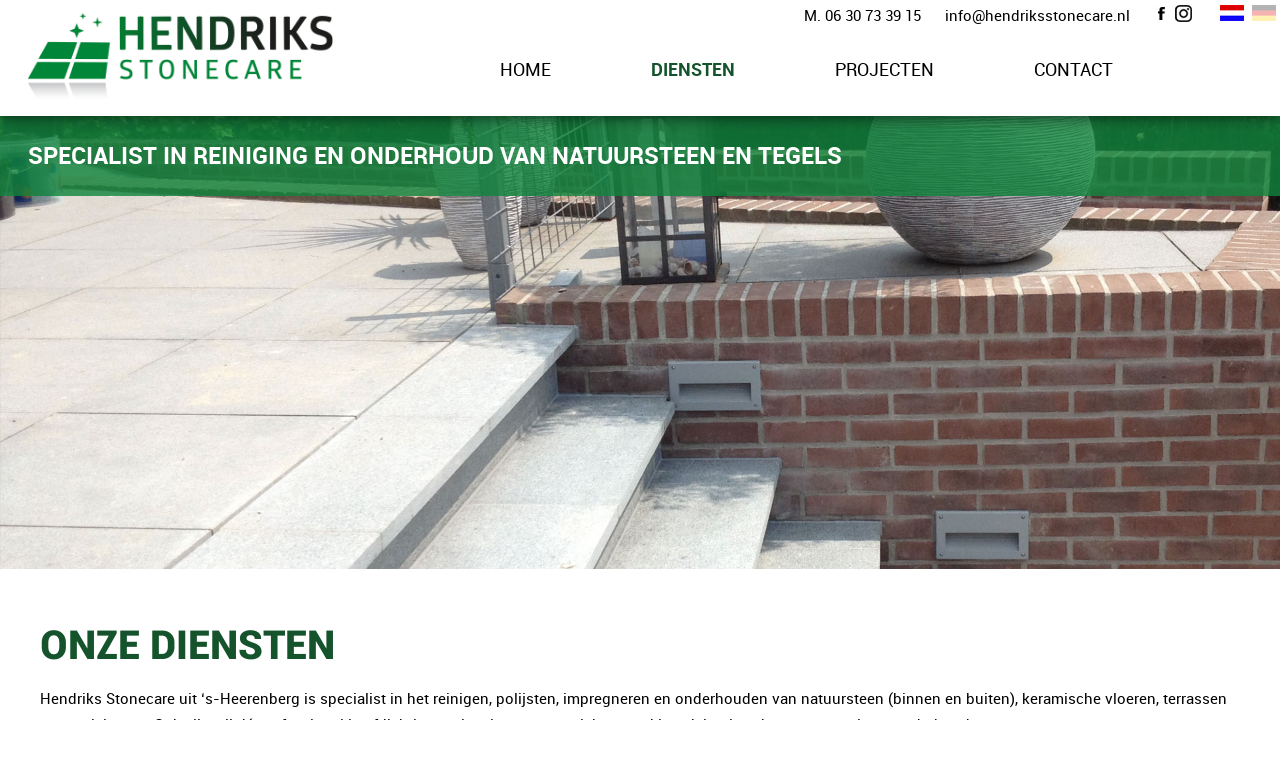

--- FILE ---
content_type: text/html; charset=UTF-8
request_url: https://hendriksstonecare.nl/4/contact
body_size: 3893
content:
<!DOCTYPE html PUBLIC "-//W3C//DTD XHTML 1.0 Transitional//EN"
	"http://www.w3.org/TR/xhtml1/DTD/xhtml1-transitional.dtd">


<html>
	<head>
		<!--
			Coded by Jurriën Gosselink
		-->

		
		<title>Natuursteen reinigen binnen en buiten - Hendriks Stonecare</title>
		<meta http-equiv="Content-Type" content="text/html; charset=utf-8" />
		<meta http-equiv="Content-Language" content="nl">
		<meta name="description" content="Specialist in reinigen van natuursteen binnen en buiten, keramische vloeren, terras en tegels in regio Doetinchem, Arnhem, Enschede, Utrecht.">
		<meta name="keywords" content="natuursteen reinigen buiten ">

		<meta name="viewport" content="width=device-width, initial-scale=1.0, minimum-scale=1.0, maximum-scale=1.0, user-scalable=no">
		<meta name="apple-mobile-web-app-capable" content="yes" />
		<link rel="shortcut icon" href="/favicon.ico" type="image/x-icon">
		<link rel="apple-touch-icon" sizes="57x57" href="/apple-icon-57x57.png">
		<link rel="apple-touch-icon" sizes="60x60" href="/apple-icon-60x60.png">
		<link rel="apple-touch-icon" sizes="72x72" href="/apple-icon-72x72.png">
		<link rel="apple-touch-icon" sizes="76x76" href="/apple-icon-76x76.png">
		<link rel="apple-touch-icon" sizes="114x114" href="/apple-icon-114x114.png">
		<link rel="apple-touch-icon" sizes="120x120" href="/apple-icon-120x120.png">
		<link rel="apple-touch-icon" sizes="144x144" href="/apple-icon-144x144.png">
		<link rel="apple-touch-icon" sizes="152x152" href="/apple-icon-152x152.png">
		<link rel="apple-touch-icon" sizes="180x180" href="/apple-icon-180x180.png">
		<link rel="icon" type="image/png" sizes="192x192"  href="/android-icon-192x192.png">
		<link rel="icon" type="image/png" sizes="32x32" href="/favicon-32x32.png">
		<link rel="icon" type="image/png" sizes="96x96" href="/favicon-96x96.png">
		<link rel="icon" type="image/png" sizes="16x16" href="/favicon-16x16.png">
		<link rel="manifest" href="/manifest.json">
		<meta name="msapplication-TileColor" content="#ffffff">
		<meta name="msapplication-TileImage" content="/ms-icon-144x144.png">
		<meta name="theme-color" content="#ffffff">

				<meta itemprop="name" content="Natuursteen reinigen binnen en buiten - Hendriks Stonecare">
		<meta itemprop="description" content="Specialist in reinigen van natuursteen binnen en buiten, keramische vloeren, terras en tegels in regio Doetinchem, Arnhem, Enschede, Utrecht.">

		<meta name="twitter:card" content="summary">
		<meta name="twitter:title" content="Natuursteen reinigen binnen en buiten - Hendriks Stonecare">
		<meta name="twitter:description" content="Specialist in reinigen van natuursteen binnen en buiten, keramische vloeren, terras en tegels in regio Doetinchem, Arnhem, Enschede, Utrecht.">

		<meta property="og:title" content="Natuursteen reinigen binnen en buiten - Hendriks Stonecare">
		<meta property="og:type" content="article">
		<meta property="og:url" content="http://hendriksstonecare.nl/4/contact">
		<meta property="og:description" content="Specialist in reinigen van natuursteen binnen en buiten, keramische vloeren, terras en tegels in regio Doetinchem, Arnhem, Enschede, Utrecht.">


		<script type="text/javascript" src="/js/libraries.min.js"></script>

	</head>

	<body class="diensten">

		<div id="top"></div>

		<div id="mobilemenu">
			<nav class="nav-collapse">
			  <ul>

				<li class="mobilemenuitem"><a class="mobilemenu" href="/2/nl/home">HOME</a></li><li class="mobilemenuitem"><a class="mobilemenu" href="/4/nl/diensten">DIENSTEN</a></li><li class="mobilemenuitem"><a class="mobilemenu" href="/6/nl/projecten">PROJECTEN</a></li><li class="mobilemenuitem"><a class="mobilemenu" href="/8/nl/contact">CONTACT</a></li>
			  </ul>
			</nav>
		</div>



 		<div id="headerHolder">
 			<div class="header pageLimit">

	 			<div id="logo">
	 			</div>

	 			<div id="menu">
					<div class="item"><a href="/2/nl/home">HOME</a></div><div class="item selected"><a href="/4/nl/diensten">DIENSTEN</a></div><div class="item"><a href="/6/nl/projecten">PROJECTEN</a></div><div class="item"><a href="/8/nl/contact">CONTACT</a></div>	 			</div>

				<div id="nav-toggle">
					<img alt="Menu openen" src="/images/menubutton.jpg"/>
				</div>

	 			<div id="topline">
	 				<span class="contact">M. 06 30 73 39 15</span>
	 				<span class="contact"><a href="mailto:info@hendriksstonecare.nl">info@hendriksstonecare.nl</a></span>
	 				<span class="socialmedia">
 						<a href="https://www.facebook.com/Hendriks-Stonecare-109069624560547" target="_blank"><img alt="Social Media Icoon van Facebook" src="/images/facebook_icoon.jpg"></a>
 						<a href="https://www.instagram.com/davestonecare/" target="_blank"><img alt="Social Media Icoon van Instagram" src="/images/instagram_icoon.jpg"></a>
	 				</span>

					<span class="talen">
						<a href="/2/nl/home" class="active"><img alt="NL taal" src="/images/nl.jpg"></a><a href="/1/de/home" class="inactive"><img alt="DE taal" src="/images/de.jpg"></a>					</div>
	 			</div>

	 		</div>

 			<div id="topline"></div>
 		</div>

 		<div id="marginTop"></div>

		<div id="imagesHolder">
			<div id="images" class="pageLimit">

				<div class="cycle-slideshow"
						data-cycle-fx="fadeout"
						data-cycle-timeout="5000"
						data-cycle-speed="1000"
						data-cycle-log="false"
					    ><img alt="Header afbeelding" alt="header_afbeelding" src="/imageupload/images/4/header-03-hendriks-stonecare-kitwerken.jpg"><img alt="Header afbeelding" alt="header_afbeelding" src="/imageupload/images/4/header-06-hendriks-stonecare-kitwerken.jpg"><img alt="Header afbeelding" alt="header_afbeelding" src="/imageupload/images/4/header-04-hendriks-stonecare-kitwerken.jpg"><img alt="Header afbeelding" alt="header_afbeelding" src="/imageupload/images/4/header-02-hendriks-stonecare-kitwerken.jpg"></div>
				<div id="quoteHolder"><div id="quote">SPECIALIST IN REINIGING EN ONDERHOUD VAN NATUURSTEEN EN TEGELS</div></div>			</div>
		</div>


 		<div id="contentHolder">
 			<div class="content pageWidth">
 				<div class="tekst">
 					<h1 style="font-size:24px; margin:0px; padding:0px">ONZE DIENSTEN</h1>
<br />
Hendriks Stonecare uit &lsquo;s-Heerenberg is specialist in het reinigen, polijsten, impregneren en onderhouden van natuursteen (binnen en buiten), keramische vloeren, terrassen en tegelvloeren. Ook zijn wij d&eacute; professional in afdichtingsoplossingen en verrichten we kitwerk in nieuwbouw, renovatie en onderhoud.<br />
&nbsp;<br />
Bij Hendriks Stonecare gaan vakmanschap en zorg hand in hand waardoor uw vloer, terras en kitwerk weer tot hun volle glorie komen. Ontdek de kwaliteit en veelzijdigheid van onze diensten.<br />
&nbsp;
<h2 style="font-size:22px; margin:0px; padding:0px"><a href="https://hendriksstonecare.nl/26/nl/reiniging-onderhoud-natuursteen">Reinigen &amp; onderhoud natuursteen binnen en buiten</a></h2>
<br />
Wilt u uw natuursteen binnen of buiten professioneel laten reinigen of polijsten&quest; Reken dan op Hendriks Stonecare. Met jarenlange expertise in reiniging, onderhoud, reparatie en renovatie, brengen we uw natuurstenen vloer weer tot leven. Onze behandelingen verwijderen doffe plekken, kalkaanslag en krassen, en laten uw vloeren glanzen en stralen als nieuw!<br />
&nbsp;
<h2 style="font-size:22px; margin:0px; padding:0px"><a href="https://hendriksstonecare.nl/14/nl/onderhoud-keramische-vloeren">Reinigen &amp; onderhoud keramische vloeren</a></h2>
<br />
Van reiniging tot reparatie en renovatie, wij zorgen voor een glanzend, stralend resultaat dat uw keramische vloer verdient. Met ons gespecialiseerde onderhoudswerk zorgen de experts van Hendriks Stonecare ervoor dat uw vloer er altijd op zijn best uitziet!<br />
&nbsp;
<h2 style="font-size:22px; margin:0px; padding:0px"><a href="https://hendriksstonecare.nl/12/nl/impregneren-natuursteen">Impregneren van natuursteen</a></h2>
<br />
Bescherm uw natuursteen binnen of buiten tegen water, vuil en vocht door het te laten impregneren door de professionals van Hendriks Stonecare. We cre&euml;ren een waterafstotende toplaag die uw vloer gebruiksvriendelijker maakt en gemakkelijker te onderhouden.<br />
&nbsp;
<h2 style="font-size:22px; margin:0px; padding:0px"><a href="https://hendriksstonecare.nl/20/nl/onderhoud-buitenterrassen">Onderhoud van buitenterrassen</a></h2>
<br />
Geef uw terrasvloeren de zorg die ze verdienen met de onderhoudsdiensten van Hendriks Stonecare. Wij bieden professionele reiniging en bescherming voor vloeren van natuursteen en alle andere materialen, zodat u het hele jaar buiten kan genieten van een schitterende vloer.<br />
&nbsp;
<h2 style="font-size:22px; margin:0px; padding:0px"><a href="https://hendriksstonecare.nl/10/nl/kitwerken">Kitwerken</a></h2>
<br />
Hendriks Stonecare is uw specialist in kitwerken voor nieuwbouw, renovatie en onderhoud. Van keukens, badkamers, vloeren, kozijnen tot zwembaden, wij zorgen voor vakkundig afgedichte voegen die duurzaamheid en esthetiek combineren. Met onze uitgebreide ervaring en hoogwaardige producten kunt u rekenen op perfect uitgevoerd kitwerk.&nbsp;<br />
&nbsp;
<h2 style="font-size:22px; margin:0px; padding:0px">Reken op ons vakmanschap</h2>
<br />
Wilt u uw natuursteen binnen of buiten laten reinigen, polijsten of impregneren&quest; Of heeft uw keramische vloer, terras, tegelvloer of kitwerk onderhoud nodig&quest; Laat het over aan de experts van Hendriks Stonecare uit &lsquo;s-Heerenberg. <u><a href="https://hendriksstonecare.nl/8/nl/contact">Neem vrijblijvend contact op voor een afspraak of offerte</a></u>.<br />
&nbsp;<br />
Wij zijn actief in heel Oost- en Midden-Nederland, waaronder Doetinchem, Didam, Ulft, Terborg, Zevenaar, Varsseveld, Lichtenvoorde, Groenlo, Aalten, Winterswijk, Ruurlo, Borculo, Zutphen, Enschede, Arnhem, Nijmegen en de regio Utrecht.<br />
&nbsp; 				</div>

 				<div class="image_buttons"><a href="/26/nl/reiniging-onderhoud-natuursteen"><div class="tile"  style="background-image: url('/imageupload/thumbsgenerated/thumbnail-reiniging-onderhoud-natuursteen-hendriks-stonecare-kitwerken-26-600x1.jpg');"><div class="title">REINIGING & ONDERHOUD NATUURSTEEN<div class="arrow"><img alt="Pijl" src="/images/arrow.png"/></div></div></div></a><a href="/10/nl/kitwerken"><div class="tile"  style="background-image: url('/imageupload/thumbsgenerated/thumbnail-kitwerken-hendriks-stonecare-kitwerken-10-600x1.jpg');"><div class="title">KITWERKEN<div class="arrow"><img alt="Pijl" src="/images/arrow.png"/></div></div></div></a><a href="/12/nl/impregneren-natuursteen"><div class="tile"  style="background-image: url('/imageupload/thumbsgenerated/thumbnail-impregneren-natuursteen-hendriks-stonecare-kitwerken-12-600x1.jpg');"><div class="title">IMPREGNEREN NATUURSTEEN<div class="arrow"><img alt="Pijl" src="/images/arrow.png"/></div></div></div></a><a href="/14/nl/onderhoud-keramische-vloeren"><div class="tile"  style="background-image: url('/imageupload/thumbsgenerated/thumbnail-onderhoud-keramische-vloeren-hendriks-stonecare-kitwerken-14-600x1.jpg');"><div class="title">ONDERHOUD KERAMISCHE VLOEREN<div class="arrow"><img alt="Pijl" src="/images/arrow.png"/></div></div></div></a><a href="/20/nl/onderhoud-buitenterrassen"><div class="tile"  style="background-image: url('/imageupload/thumbsgenerated/thumbnail-projecten-onderhoud-buitenterassen-hendriks-stonecare-kitwerken-20-600x1.jpg');"><div class="title">ONDERHOUD BUITENTERRASSEN<div class="arrow"><img alt="Pijl" src="/images/arrow.png"/></div></div></div></a></div> 			</div>
 		</div>

		



 		<div id="footerHolder">
 			<div class="footer pageLimit">

 				<div class="col_logo">
 					<img alt="Logo Hendriks" src="/images/logo_footer_hendriks_total_clean.jpg">
 				</div>
 				<div class="col_holder">
	 				<div class="col">
							<h3>CONTACT</h3><br/>
							Hendriks Stonecare en Kitwerken<br/>
							Ulenpasweg 1<br/>
							7041 GB ‘s-Heerenberg<br/>
							<br/>
							Volg ons:<br/>
							<a href="https://www.facebook.com/Hendriks-Stonecare-109069624560547" target="_blank"><img alt="Facebook Hendriks" src="/images/facebook_footer_icoon.jpg"></a>
							<a href="https://www.instagram.com/davestonecare/" target="_blank"><img alt="Instagram Hendriks" src="/images/instagram_footer_icoon.jpg"></a>
	 				</div>
  				<div class="col">
						<h3>&nbsp;</h3><br/>
						<a href="mailto:info@hendriksstonecare.nl">info@hendriksstonecare.nl</a><br/>
						M. 06 30 73 39 15<br/>
						<br/>
						<a href="/34/nl/privacybeleid">Privacybeleid</a><br/><a href="/36/nl/algemene-voorwaarden">Algemene voorwaarden</a><br/>	 				</div>
	  				<div class="col">
	 					<h3>DIENSTEN</h3><br>
	 					<a href="/26/nl/reiniging-onderhoud-natuursteen">REINIGING & ONDERHOUD NATUURSTEEN</a><br/><a href="/10/nl/kitwerken">KITWERKEN</a><br/><a href="/12/nl/impregneren-natuursteen">IMPREGNEREN NATUURSTEEN</a><br/><a href="/14/nl/onderhoud-keramische-vloeren">ONDERHOUD KERAMISCHE VLOEREN</a><br/><a href="/20/nl/onderhoud-buitenterrassen">ONDERHOUD BUITENTERRASSEN</a><br/>	 				</div>
 			</div>
			<div class="clear"></div>
 		</div>

 		<div id="copyrightHolder">
 			<div class="copyright pageLimit">
 				©2026 - Hendriks Stonecare en Kitwerken -
 				<a href="https://www.i-3.nl/" target="_blank">Webdesign i-3 reclamebureau</a>
 			</div>
 		</div>

		<a href="#top" class="stt"></a>

		<link rel="stylesheet" type="text/css" href="/css/style.css" />
		<link rel="stylesheet" type="text/css" href="/css/responsive-nav.css" />
		<link rel="stylesheet" type="text/css" href="/css/jquery.fancybox.css" />
		<script type="text/javascript" src="/js/scripts.min.js"></script>

				<!-- Google tag (gtag.js) -->
		<script async src="https://www.googletagmanager.com/gtag/js?id=G-5R4HRNZ2HX"></script>
		<script>
		  window.dataLayer = window.dataLayer || [];
		  function gtag(){dataLayer.push(arguments);}
		  gtag('js', new Date());

		  gtag('config', 'G-5R4HRNZ2HX');
		</script>
		
	</body>
</html>



--- FILE ---
content_type: text/css
request_url: https://hendriksstonecare.nl/css/style.css
body_size: 2792
content:
@font-face{font-family:'book';src:url("../fonts/roboto-regular.eot");src:url("../fonts/roboto-regular.eot?#iefix") format("embedded-opentype"),url("../fonts/roboto-regular.woff2") format("woff2"),url("../fonts/roboto-regular.woff") format("woff"),url("../fonts/roboto-regular.ttf") format("truetype"),url("../fonts/roboto-regular.svg#robotoregular") format("svg");font-weight:normal;font-style:normal}@font-face{font-family:'bold';src:url("../fonts/roboto-bold.eot");src:url("../fonts/roboto-bold.eot?#iefix") format("embedded-opentype"),url("../fonts/roboto-bold.woff2") format("woff2"),url("../fonts/roboto-bold.woff") format("woff"),url("../fonts/roboto-bold.ttf") format("truetype"),url("../fonts/roboto-bold.svg#robotobold") format("svg");font-weight:normal;font-style:normal}@font-face{font-family:'black';src:url("../fonts/roboto-black.eot");src:url("../fonts/roboto-black.eot?#iefix") format("embedded-opentype"),url("../fonts/roboto-black.woff") format("woff"),url("../fonts/roboto-black.ttf") format("truetype"),url("../fonts/roboto-black.svg#robotobold") format("svg");font-weight:normal;font-style:normal}body{font-family:'book', Geneva, Tahoma, sans-serif;font-size:15px;line-height:26px;margin:0px;padding:0px;background-color:white}@media (min-width: 1000px){#marginTop{height:114px}}#headerHolder{background-color:white;z-index:100;padding:10px 0px;-webkit-box-shadow:0px 0px 15px 0px rgba(0,0,0,0.75);-moz-box-shadow:0px 0px 15px 0px rgba(0,0,0,0.75);box-shadow:0px 0px 15px 0px rgba(0,0,0,0.75)}@media (min-width: 0px){#headerHolder{position:relative;top:0px}}@media (min-width: 1000px){#headerHolder{position:fixed;top:0px;left:0px;right:0px}}#headerHolder.smaller .header #logo{width:160px;height:50px}#headerHolder.smaller .header #menu{bottom:12px}#headerHolder.smaller #topline{display:none}#headerHolder .header{position:relative;background-color:white;max-width:1600px}#headerHolder .header #logo{width:308px;height:96px;background-image:url("/images/logo_hendriks_total_clean.png");background-repeat:no-repeat;background-position:center left;background-size:contain;-webkit-transition:height 0.2s ease;-moz-transition:height 0.2s ease;-o-transition:height 0.2s ease;-ms-transition:height 0.2s ease;transition:height 0.2s ease;-webkit-transition:width 200ms ease;-moz-transition:width 200ms ease;-o-transition:width 200ms ease;-ms-transition:width 200ms ease;transition:width 200ms ease}@media (min-width: 0px){#headerHolder .header #logo{width:215px;height:67px;margin-left:10px}}@media (min-width: 800px){#headerHolder .header #logo{width:308px;height:96px;margin-left:26px}}#headerHolder .header #menu{position:absolute;bottom:24px;left:500px;z-index:100}@media (min-width: 0px){#headerHolder .header #menu{display:none}}@media (min-width: 1000px){#headerHolder .header #menu{display:block;left:400px}}@media (min-width: 1200px){#headerHolder .header #menu{left:500px}}#headerHolder .header #menu .item{display:inline-block;padding:0px 50px 0px 0px;font-size:18px}@media (min-width: 1000px){#headerHolder .header #menu .item{font-size:16px;padding:0px 80px 0px 0px}}@media (min-width: 1200px){#headerHolder .header #menu .item{font-size:18px;padding:0px 100px 0px 0px}}#headerHolder .header #menu .item a:active,#headerHolder .header #menu .item a:visited,#headerHolder .header #menu .item a:link{color:black;text-decoration:none}#headerHolder .header #menu .item a:hover{color:gray}#headerHolder .header #menu .item.selected a:active,#headerHolder .header #menu .item.selected a:visited,#headerHolder .header #menu .item.selected a:link{font-family:'bold', Geneva, Tahoma, sans-serif;color:#14532b}#headerHolder .header #nav-toggle{position:absolute;top:16px;right:20px}@media (min-width: 1000px){#headerHolder .header #nav-toggle{display:none}}#headerHolder .header #topline{left:500px;right:0px;top:-8px;font-size:15px;z-index:110}@media (min-width: 0px){#headerHolder .header #topline{left:auto}}@media (min-width: 1000px){#headerHolder .header #topline{left:400px}}@media (min-width: 1200px){#headerHolder .header #topline{left:500px}}#headerHolder .header #topline .contact{margin-right:20px}@media (min-width: 0px){#headerHolder .header #topline .contact{display:none}}@media (min-width: 1000px){#headerHolder .header #topline .contact{display:inline-block}}#headerHolder .header #topline .socialmedia{margin-right:20px}#headerHolder .header #topline .socialmedia img{vertical-align:text-top}#headerHolder #topline{position:absolute;top:2px;right:0px;height:25px;text-align:right;z-index:0}@media (min-width: 1000px){#headerHolder #topline{left:50%}}.contact #imagesHolder{max-height:350px}#imagesHolder{max-height:700px;overflow:hidden;min-height:80px;background-color:#cce2d2}#imagesHolder #images{position:relative}#imagesHolder #images .cycle-slideshow{z-index:5}#imagesHolder #images .cycle-slideshow img{position:relative;width:100%}#imagesHolder #images #quoteHolder{color:white;font-family:'bold', Geneva, Tahoma, sans-serif;top:0px;left:0px;right:0px;z-index:90}#imagesHolder #images #quoteHolder #quote{max-width:1540px;margin:auto auto}@media (min-width: 0px){#imagesHolder #images #quoteHolder{position:relative;padding:20px;font-size:18px;background-color:#10853c}}@media (min-width: 1000px){#imagesHolder #images #quoteHolder{position:absolute;top:0px;left:0px;padding:28px;font-size:24px;background-color:rgba(16,133,60,0.8)}}@media (min-width: 1400px){#imagesHolder #images #quoteHolder{padding:28px;font-size:30px}}#imagesHolder #images #maps{position:relative;padding-bottom:18%;min-heigt:270px}#imagesHolder #images #maps #routeContainer{position:absolute;top:14px;left:10px;z-index:90;background-color:white;padding:20px;box-sizing:border-box;width:100%;max-width:350px}@media (min-width: 0px){#imagesHolder #images #maps #routeContainer{display:none}}@media (min-width: 1000px){#imagesHolder #images #maps #routeContainer{display:block}}#imagesHolder #images #maps #routeInput,#imagesHolder #images #maps #routeButton{display:inline-block;padding:5px;border:1px solid #e6e5e6;font-size:14px;height:20px;vertical-align:top}#imagesHolder #images #maps #routeInput{width:200px}#imagesHolder #images #maps #routeButton{background-color:#e6e5e6}#imagesHolder #images #maps iframe{position:absolute;top:0px;bottom:0px;left:0px;right:0px}#contentHolder .content.contact{max-width:1400px}#contentHolder .content.contact .tekst,#contentHolder .content.contact .blocks{float:left;width:50%;box-sizing:border-box;max-width:none;text-align:center}@media (min-width: 0px){#contentHolder .content.contact .tekst,#contentHolder .content.contact .blocks{width:100%}}@media (min-width: 1000px){#contentHolder .content.contact .tekst,#contentHolder .content.contact .blocks{width:50%}}#contentHolder .content.contact:after{content:"";display:table;clear:both}#contentHolder .content .tekst,#contentHolder .content .small_images,#contentHolder .content .image_buttons,#contentHolder .content .blocks{margin:auto auto;text-align:center;box-sizing:border-box}#contentHolder .content .tekst{box-sizing:border-box;padding:64px 40px 0px 40px;text-align:left}#contentHolder .content .small_images{padding:30px 0px;max-width:1240px}@media (min-width: 600px){#contentHolder .content .small_images.two_columns img{box-sizing:border-box;width:50%;padding:10px;height:auto;margin-bottom:0px;vertical-align:top}}#contentHolder .content .small_images img{box-sizing:border-box;width:100%;height:auto;margin-bottom:30px}@media (min-width: 0px){#contentHolder .content .image_buttons{width:100%}}@media (min-width: 600px){#contentHolder .content .image_buttons{display:table;border-collapse:separate;border-spacing:20px;max-width:1550px;text-align:left}}#contentHolder .content .image_buttons .tile{position:relative;background-color:#f3f2f3;background-size:cover;background-repeat:no-repeat}@media (min-width: 0px){#contentHolder .content .image_buttons .tile{display:block;margin:20px 0px;width:100%;height:250px}}@media (min-width: 600px){#contentHolder .content .image_buttons .tile{display:table-cell;width:380px;height:290px}}#contentHolder .content .image_buttons .tile .title{position:absolute;bottom:0px;left:0px;right:0px;font-size:14px;text-align:right;padding:5px;background-color:#10853c;color:white}#contentHolder .content .image_buttons .tile:hover .arrow{font-size:30px}#contentHolder .content .blocks{border-collapse:separate;border-spacing:20px;width:100%;max-width:1550px;margin-bottom:20px}@media (min-width: 0px){#contentHolder .content .blocks{display:table;border-spacing:0px}}@media (min-width: 600px){#contentHolder .content .blocks{display:block;border-spacing:20px}}#contentHolder .content .blocks .tile{position:relative;height:420px;background-color:#f3f2f3;background-size:cover;background-repeat:no-repeat}@media (min-width: 0px){#contentHolder .content .blocks .tile{display:block;width:100%;height:250px;margin:20px 0px}}@media (min-width: 600px){#contentHolder .content .blocks .tile{display:table-cell;width:590px;height:430px;margin-bottom:0px}}#contentHolder .content .blocks .tile .title{position:absolute;bottom:0px;left:0px;right:0px;padding:10px;font-size:18px;text-align:right;background-color:#10853c;color:white}#contentHolder .content .tile .arrow{text-align:left;vertical-align:middle;margin:0px 10px;display:inline-block;width:25px}#contentHolder .content .tile .arrow img{margin-left:0px;transition:margin 300ms}#contentHolder .content .tile:hover .arrow img{margin-left:10px}.contact_image{padding-bottom:40%;background-image:url("/images/contract_background.jpg");background-position:center center;background-size:cover}.bottom_images img{width:100%}.nieuwsHolder{border-bottom:2px solid #707070}.nieuwsHolder .nieuws{box-sizing:border-box;max-width:1600px;margin:auto auto;padding:10px 20px}.nieuwsHolder .nieuws .image{display:inline-block;width:38%;vertical-align:top}@media (min-width: 0px){.nieuwsHolder .nieuws .image{display:block;width:100%;margin-right:0%}}@media (min-width: 1000px){.nieuwsHolder .nieuws .image{display:inline-block;width:38%;margin-right:2%}}.nieuwsHolder .nieuws .image img{width:100%}.nieuwsHolder .nieuws .tekst{width:60%;vertical-align:top}@media (min-width: 0px){.nieuwsHolder .nieuws .tekst{display:block;width:100%;margin-top:20px}}@media (min-width: 1000px){.nieuwsHolder .nieuws .tekst{display:inline-block;width:60%;margin-top:0px}}.nieuwsHolder:nth-child(odd){background:#CCC}#footerHolder{background-color:#cce2d2}#footerHolder .footer{position:relative;max-width:1330px;padding:20px 0px}#footerHolder .footer h3{color:#10853c}#footerHolder .footer .col_logo{float:left;padding:20px;box-sizing:border-box}@media (min-width: 0px){#footerHolder .footer .col_logo{width:100%;text-align:center}}@media (min-width: 600px){#footerHolder .footer .col_logo{width:25%;text-align:left}}@media (min-width: 1000px){#footerHolder .footer .col_logo{width:22%}}@media (min-width: 1100px){#footerHolder .footer .col_logo{width:15%}}#footerHolder .footer .col_holder{float:left}@media (min-width: 0px){#footerHolder .footer .col_holder{width:100%}}@media (min-width: 1000px){#footerHolder .footer .col_holder{width:78%}}@media (min-width: 1100px){#footerHolder .footer .col_holder{width:85%}}#footerHolder .footer .col_holder .col{padding:20px;vertical-align:top;float:left;box-sizing:border-box}@media (min-width: 0px){#footerHolder .footer .col_holder .col{width:100%}}@media (min-width: 600px){#footerHolder .footer .col_holder .col{width:50%}}@media (min-width: 1000px){#footerHolder .footer .col_holder .col{width:33%}}@media (max-width: 1000px){#footerHolder .footer .col_holder .col:nth-child(3){content:"";display:table;clear:both}}@media (min-width: 1000px) and (max-width: 1100px){#footerHolder .footer .col_holder .col:nth-child(4){content:"";display:table;clear:both}}@media (min-width: 0px){#footerHolder .footer .all{display:block}}@media (min-width: 1000px){#footerHolder .footer .all{display:none}}@media (min-width: 0px){#footerHolder .footer .split{display:none}}@media (min-width: 1000px){#footerHolder .footer .split{display:block}}#footerHolder .footer a:active,#footerHolder .footer a:visited,#footerHolder .footer a:link{color:black}#footerHolder .footer a:hover{color:black;text-decoration:underline}#copyrightHolder{background-color:#10853c;color:white;font-size:15px}#copyrightHolder .copyright{padding:16px 0px;text-align:center}#copyrightHolder a{color:white}#copyrightHolder a:hover{color:white}h1,h2,h3,h4{padding:0px;margin:0px;font-family:'bold', Geneva, Tahoma, sans-serif}h1{font-size:40px !important;font-weight:400;color:#14532b;font-family:'black', Geneva, Tahoma, sans-serif}@media (min-width: 0px){h1{font-size:19px !important}}@media (min-width: 700px){h1{font-size:23px !important}}@media (min-width: 1000px){h1{font-size:40px !important}}h2{font-size:28px !important;font-weight:400}@media (min-width: 0px){h2{font-size:17px !important}}@media (min-width: 700px){h2{font-size:20px !important}}@media (min-width: 1000px){h2{font-size:28px !important}}h3{font-size:24px !important;font-weight:400}@media (min-width: 0px){h3{font-size:16px !important}}@media (min-width: 700px){h3{font-size:20px !important}}@media (min-width: 1000px){h3{font-size:24px !important}}a:active,a:visited,a:link{color:black;text-decoration:none}a:hover{text-decoration:underline}.pageWidth{margin:auto auto;width:1300px}@media (min-width: 0px){.pageWidth{width:100%}}@media (min-width: 1300px){.pageWidth{width:1300px}}.pageLimit{margin:auto auto;width:2000px}@media (min-width: 0px){.pageLimit{width:100%}}@media (min-width: 2000px){.pageLimit{width:2000px}}.clear{clear:both}.embeddedContent{position:relative;width:100% !important}.embeddedContent>iframe{position:absolute;top:0;left:0;right:0;bottom:0;width:100%;height:100%}.embeddedContent:before{display:block;content:"";width:100% !important;padding-top:56%}a:hover{-webkit-transition:color .2s ease-in-out;-moz-transition:color .2s ease-in-out;-o-transition:color .2s ease-in-out;-ms-transition:color .2s ease-in-out;transition:color .2s ease-in-out}.stt{position:fixed;bottom:20px;right:20px;width:50px;height:50px;z-index:10000;background-color:#10853c;background-image:url("../images/scrolltotop.svg");background-position:center center;background-repeat:no-repeat;opacity:0;-webkit-transition:opacity .1s ease-in-out;-moz-transition:opacity .1s ease-in-out;-o-transition:opacity .1s ease-in-out;-ms-transition:opacity .1s ease-in-out;transition:opacity .1s ease-in-out}.stt-vis{opacity:0.8}#mobilemenu{background-color:#cce2d2;color:white}@media (min-width: 0px){#mobilemenu{display:block}}@media (min-width: 1000px){#mobilemenu{display:none}}#mobilemenu .mobilemenuitem{font-size:16px;font-family:'book', Geneva, Tahoma, sans-serif;padding:6px 20px}#mobilemenu .mobilemenuitem a:active,#mobilemenu .mobilemenuitem a:visited,#mobilemenu .mobilemenuitem a:link{color:black;text-decoration:none}#mobilemenu .mobilemenuitem a:hover{text-decoration:underline}#mobilemenu .sub{padding-left:60px}#mobilemenu .nav-collapse{padding:6px 0px}.talen img{width:24px;margin:0 4px 0 4px}.talen .inactive{opacity:30%}


--- FILE ---
content_type: text/javascript
request_url: https://hendriksstonecare.nl/js/scripts.min.js
body_size: 651
content:
function getWidthHeight(){width=$(window).width(),height=$(document).height()}function googleMaps(){var e=encodeURI($("#routeInput").val());if(""!=e&&"Voer%20jouw%20vertrekpunt%20in"!=e){var o="https://www.google.nl/maps/dir/"+e+"/Ulenpasweg+1,+7041+GB+s-Heerenberg/";window.open(o,"_blank"),errorInputField("#routeInput",!1)}else errorInputField("#routeInput",!0)}function errorInputField(e,o){1==o?($(e).css({"background-color":"#ff0000"}),$(e).css({color:"#ffffff"})):($(e).css({"background-color":"#ffffff"}),$(e).css({color:"#000000"}))}var width=0,height=0;$(document).ready(function(){getWidthHeight();responsiveNav("#nav",{customToggle:"#nav-toggle"});$("[data-fancybox]").fancybox(),$('a[href^="#"]').on("click",function(e){e.preventDefault();var o=this.hash,t=$(o);$("html, body").stop().animate({scrollTop:t.offset().top},600,"swing",function(){window.location.hash=o})})}),$(window).scroll(function(){var e=$(document).scrollTop(),o=height>700&&width>750;e>360?$(".stt").addClass("stt-vis"):$(".stt").removeClass("stt-vis"),1==o&&(e>150?$("#headerHolder").hasClass("smaller")||$("#headerHolder").addClass("smaller"):$("#headerHolder").hasClass("smaller")&&$("#headerHolder").removeClass("smaller"))}),$(window).resize(function(){getWidthHeight()});